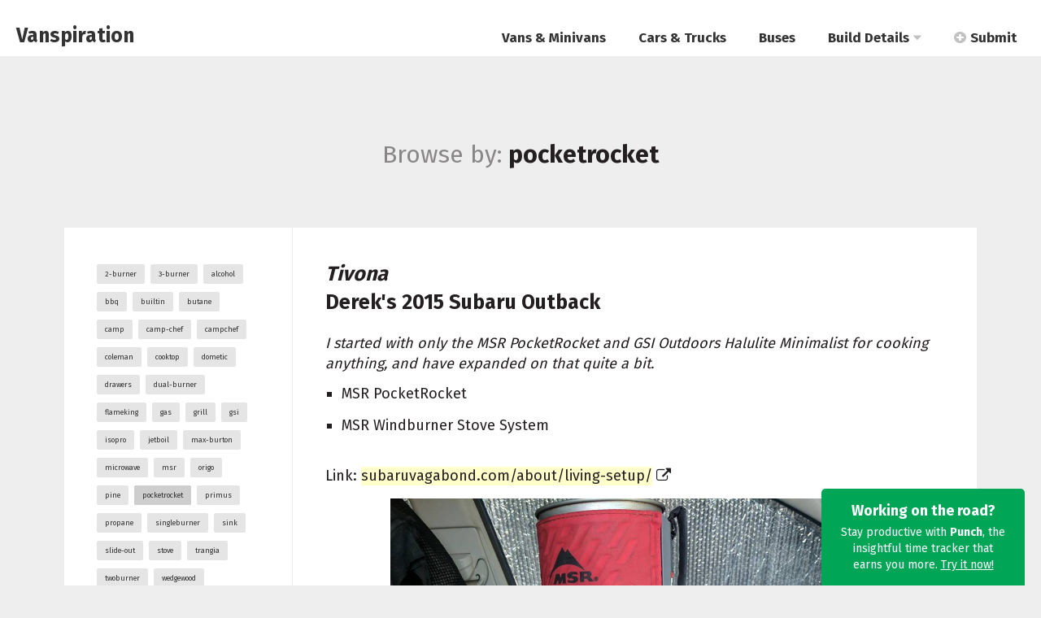

--- FILE ---
content_type: text/html;charset=UTF-8
request_url: https://vanspiration.com/h/pocketrocket/
body_size: 7952
content:
        
<!DOCTYPE html>
<html lang="en">

<head>

    <meta http-equiv="Content-Type" content="text/html; charset=utf-8" />
    <link rel="shortcut icon" href="/images/favicon.png?2" />
    <link rel="icon" type="image/ico" href="/images/favicon.png?2" />
    <link rel="stylesheet" href="//cdnjs.cloudflare.com/ajax/libs/twitter-bootstrap/3.3.7/css/bootstrap.min.css" />
    <link rel="stylesheet" href="//cdnjs.cloudflare.com/ajax/libs/font-awesome/4.7.0/css/font-awesome.min.css" />
    <link rel="stylesheet" href="/css/normalise.css" />
    <link rel="stylesheet" href="/styles.css?541" />
    <script src="//cdnjs.cloudflare.com/ajax/libs/list.js/1.1.1/list.min.js"></script>
    <script src="//cdnjs.cloudflare.com/ajax/libs/jquery/3.1.1/jquery.min.js"></script>
    <script src="//cdnjs.cloudflare.com/ajax/libs/jqueryui/1.12.1/jquery-ui.min.js"></script>
    <link href="/flags/flags.css" rel=stylesheet type="text/css">
    <link href="https://fonts.googleapis.com/css?family=Fira+Sans:400,700,900" rel="stylesheet">
    <link href="https://fonts.googleapis.com/css?family=Caveat" rel="stylesheet">
    <meta name="viewport" content="width=device-width, initial-scale=1">
    <meta name="google-site-verification" content="JMkQzteOJIfdzprIwj5RZt7nPwjezx05pJQRApg-PfM" />
    <script async src="https://pagead2.googlesyndication.com/pagead/js/adsbygoogle.js?client=ca-pub-4900110072597338"
     crossorigin="anonymous"></script>
    <title>Browse by: pocketrocket - Vanspiration</title>

    

    <!-- Google tag (gtag.js) -->
    <script async src="https://www.googletagmanager.com/gtag/js?id=G-1JFWF0H4S3"></script>
    <script>
      window.dataLayer = window.dataLayer || [];
      function gtag(){dataLayer.push(arguments);}
      gtag('js', new Date());
    
      gtag('config', 'G-1JFWF0H4S3');
    </script>

</head>

<body>





<header>
  <nav>
    <ul>
      <li><a href="/"><h1>Vanspiration</h1></a></li>
      <li><a href="/types/1/van-conversions/">Vans & Minivans</a></li>
      <li><a href="/types/2/cars-and-truck-conversions/">Cars & Trucks</a></li>
      <li><a href="/types/3/bus-conversions/">Buses</a></li>
      <li class="buildmaster"><a href="/t/">Build Details<i class="fa fa-caret-down" style="margin-left:5px;"></i></a>

      
            <div class="builddetails">
              
                <div class="buildtag">
                  
                    <img src="/images/types/46.jpg" />
                  
                  <ul>
                    <li><a href="/t/46/vehicles/"><b>Vehicles</b></a></li>
                    
                      
                      <li><a href="/t/53/vehicle-details/" style="text-decoration:underline;">Vehicle Details</a></li>
                    
                      
                      <li><a href="/t/55/vehicle-status/" style="text-decoration:underline;">Vehicle Status</a></li>
                    
                  </ul>
                </div>
              
                <div class="buildtag">
                  
                    <img src="/images/types/5.jpg" />
                  
                  <ul>
                    <li><a href="/t/5/structural/"><b>Structural</b></a></li>
                    
                      
                      <li><a href="/t/6/walls/" style="text-decoration:underline;">Walls</a></li>
                    
                      
                      <li><a href="/t/7/floors/" style="text-decoration:underline;">Floors</a></li>
                    
                      
                      <li><a href="/t/9/windows-and-blinds/" style="text-decoration:underline;">Windows & Blinds</a></li>
                    
                      
                      <li><a href="/t/50/ceiling/" style="text-decoration:underline;">Ceiling</a></li>
                    
                      
                      <li><a href="/t/12/general-storage/" style="text-decoration:underline;">General storage</a></li>
                    
                  </ul>
                </div>
              
                <div class="buildtag">
                  
                    <img src="/images/types/15.jpg" />
                  
                  <ul>
                    <li><a href="/t/15/kitchen-and-dining/"><b>Kitchen & Dining</b></a></li>
                    
                      
                      <li><a href="/t/16/water-system/" style="text-decoration:underline;">Water System</a></li>
                    
                      
                      <li><a href="/t/18/sinks/" style="text-decoration:underline;">Sinks</a></li>
                    
                      
                      <li><a href="/t/19/fridgescoolers/" style="text-decoration:underline;">Fridges/coolers</a></li>
                    
                      
                      <li><a href="/t/20/stove-systems/" style="text-decoration:underline;">Stove systems</a></li>
                    
                      
                      <li><a href="/t/49/dining-area/" style="text-decoration:underline;">Dining Area</a></li>
                    
                  </ul>
                </div>
              
                <div class="buildtag">
                  
                    <img src="/images/types/23.jpg" />
                  
                  <ul>
                    <li><a href="/t/23/sleep-area/"><b>Sleep area</b></a></li>
                    
                      
                      <li><a href="/t/24/beds/" style="text-decoration:underline;">Beds</a></li>
                    
                      
                      <li><a href="/t/28/mattresses/" style="text-decoration:underline;">Mattresses</a></li>
                    
                  </ul>
                </div>
              
                <div class="buildtag">
                  
                    <img src="/images/types/30.jpg" />
                  
                  <ul>
                    <li><a href="/t/30/tech/"><b>Tech</b></a></li>
                    
                      
                      <li><a href="/t/31/house-batteries/" style="text-decoration:underline;">House batteries</a></li>
                    
                      
                      <li><a href="/t/32/solar-panels/" style="text-decoration:underline;">Solar panels</a></li>
                    
                      
                      <li><a href="/t/10/fans/" style="text-decoration:underline;">Fans</a></li>
                    
                      
                      <li><a href="/t/33/portable-power/" style="text-decoration:underline;">Portable power</a></li>
                    
                      
                      <li><a href="/t/34/co-detectors/" style="text-decoration:underline;">CO detectors</a></li>
                    
                      
                      <li><a href="/t/35/internet-access/" style="text-decoration:underline;">Internet access</a></li>
                    
                      
                      <li><a href="/t/36/heaters/" style="text-decoration:underline;">Heaters</a></li>
                    
                      
                      <li><a href="/t/48/lighting/" style="text-decoration:underline;">Lighting</a></li>
                    
                  </ul>
                </div>
              
                <div class="buildtag">
                  
                    <img src="/images/types/37.jpg" />
                  
                  <ul>
                    <li><a href="/t/37/exterior/"><b>Exterior</b></a></li>
                    
                      
                      <li><a href="/t/13/roof-storage/" style="text-decoration:underline;">Roof storage</a></li>
                    
                      
                      <li><a href="/t/14/rearexterior-storage/" style="text-decoration:underline;">Rear/Exterior storage</a></li>
                    
                      
                      <li><a href="/t/38/awnings/" style="text-decoration:underline;">Awnings</a></li>
                    
                      
                      <li><a href="/t/39/chairs/" style="text-decoration:underline;">Chairs</a></li>
                    
                  </ul>
                </div>
              
                <div class="buildtag">
                  
                    <img src="/images/types/40.jpg" />
                  
                  <ul>
                    <li><a href="/t/40/bathroom/"><b>Bathroom</b></a></li>
                    
                      
                      <li><a href="/t/41/toilets/" style="text-decoration:underline;">Toilets</a></li>
                    
                      
                      <li><a href="/t/43/showers/" style="text-decoration:underline;">Showers</a></li>
                    
                      
                      <li><a href="/t/44/laundry/" style="text-decoration:underline;">Laundry</a></li>
                    
                  </ul>
                </div>
                  
            </div>        
      

      </li>
      <li><a href="/submit/"><i class="fa fa-plus-circle" style="margin-right:5px;"></i>Submit</a></li>
    </ul>

  </nav>
  
</header>


<a href="https://usepunch.com/" class="punch">
  <h3>Working on the road?</h3>
  <p>Stay productive with <b>Punch</b>, the insightful time tracker that earns you more. <u>Try it now!</u></p>
</a>

<style type="text/css">  
  @keyframes slideup {
    0% {
        bottom:-100%;
    }
    100% {
        bottom:0;
    }
  }
  .punch {padding:10px 20px; display:block; background:#00a656; position:fixed; bottom:100%; right:20px; width:250px; z-index:10; border-radius: 5px 5px 0 0; animation: 0.5s ease-out 1s 1 slideup forwards;}
  .punch h3 {color:rgba(255,255,255,1); opacity:1; font-size:18px; text-align: center; font-weight:bold; margin:5px auto;}
  .punch p {color:rgba(255,255,255,1); opacity:1; font-size:14px; text-align: center; margin:0 auto 5px auto;}
  .punch p b {color:rgba(255,255,255,1);}
  .punch:hover {text-decoration: none; color:#fff; opacity:1; background:#009553; transition:0.1s;}



  @media (max-width: 768px) {
    .punch {right:0; left:0; width:100%; border-radius: 0;}
    .punch h3 {display:none;}
  }

</style>











  
    
      
    
  
    
      
    
  

  
    
      
    
  

  
    
      
    
  

  
    
      
    
  

  
    
      
    
  
    
      
    
  

  
    
      
    
  
    
      
    
  

  
    
      
    
  

  
    
      
    
  

  
    
      
    
  
    
      
    
  

  
    
      
    
  
    
      
    
  
    
      
    
  

  
    
      
    
  
    
      
    
  

  
    
      
    
  
    
      
    
  

  
    
      
    
  
    
      
    
  
    
      
    
  
    
      
    
  

  
    
      
    
  
    
      
    
  

  
    
  

  
    
      
    
  

  
    
      
    
  
    
      
    
  
    
      
    
  

  
    
      
    
  
    
      
    
  
    
      
    
  

  
    
      
    
  

  
    
      
    
  

  
    
  
    
      
    
  
    
  

  
    
      
    
  

  
    
  
    
      
    
  

  
    
      
    
  

  
    
      
    
  

  
    
  
    
  

  
    
      
    
  

  
    
  
    
      
    
  
    
  
    
  

  
    
      
    
  

  
    
      
    
  

  
    
      
    
  
    
  

  
    
  

  
    
      
    
  

  
    
      
    
  

  
    
      
    
  
    
      
    
  

  
    
  

  
    
  
    
      
    
  

  
    
      
    
  

  
    
      
    
  

  
    
      
    
  

  
    
      
    
  

  
    
  

  
    
      
    
  
    
  
    
      
    
  

  
    
      
    
  

  
    
  
    
  
    
  

  
    
  
    
      
    
  

  
    
      
    
  

  
    
  

  
    
      
    
  

  
    
      
    
  

  
    
      
    
  

  
    
      
    
  
    
      
    
  

  
    
      
    
  
    
      
    
  

  
    
  
    
  

  
    
      
    
  
    
  
    
  

  
    
      
    
  

  
    
  
    
  

  
    
      
    
  

  
    
  

  
    
      
    
  

  
    
      
    
  

  
    
      
    
  
    
      
    
  

  
    
  
    
      
    
  
    
      
    
  
    
      
    
  
    
      
    
  
    
      
    
  

  
    
  
    
      
    
  

  
    
  
    
  

  
    
  

  
    
  

  
    
      
    
  

  
    
      
    
  
    
  

  
    
      
    
  

  
    
  

  
    
  

  
    
      
    
  

  
    
  
    
      
    
  
    
  
    
  

  
    
  

  
    
      
    
  

  
    
      
    
  

  
    
      
    
  

  
    
      
    
  

  
    
  

  
    
      
    
  

  
    
      
    
  
    
      
    
  

  
    
      
    
  

  
    
      
    
  
    
      
    
  

  
    
  

  
    
  
    
      
    
  

  
    
  
    
  

  
    
      
    
  
    
      
    
  

  
    
      
    
  
    
  

  
    
      
    
  

  
    
      
    
  
    
      
    
  

  
    
      
    
  

  
    
      
    
  

  
    
      
    
  

  
    
      
    
  

  
    
  

  
    
  

  
    
  

  
    
      
    
  

  
    
  
    
      
    
  
    
  

  
    
  

  
    
  

  
    
      
    
  

  
    
      
    
  

  
    
      
    
  

  
    
  

  
    
  

  
    
  

  
    
      
    
  
    
  

  
    
      
    
  

  
    
  

  
    
  

  
    
  

  
    
  
    
      
    
  

  
    
  
    
      
    
  

  
    
  

  
    
  

  
    
  

  
    
  

  
    
  

  
    
  

  
    
  

  
    
  

  
    
  
    
      
    
  

  
    
  
    
      
    
  

  
    
  

  
    
  

  
    
      
    
  
    
      
    
  

  
    
  
    
      
    
  

  
    
      
    
  

  
    
      
    
  
    
      
    
  

  
    
  

  
    
  
    
      
    
  
    
      
    
  

  
    
      
    
  

  
    
  

  
    
      
    
  

  
    
      
    
  
    
      
    
  

  
    
      
    
  
    
      
    
  
    
  

  
    
  
    
  
    
  

  
    
  
    
  
    
      
    
  
    
  

  
    
      
    
  
    
  
    
      
    
  

  
    
  

  
    
  

  
    
      
    
  
    
  
    
  
    
  
    
      
    
  
    
      
    
  
    
  

  
    
  

  
    
      
    
  
    
  

  
    
  
    
  
    
      
    
  

  
    
      
    
  
    
      
    
  

  
    
      
    
  
    
      
    
  

  
    
      
    
  
    
      
    
  
    
      
    
  

  
    
      
    
  

  
    
      
    
  

  
    
      
    
  

  
    
      
    
  
    
  

  
    
      
    
  

  
    
      
    
  

  
    
      
    
  

  
    
      
    
  

  
    
  

  
    
      
    
  
    
  
    
  
    
      
    
  

  
    
  

  
    
      
    
  

  
    
  

  
    
  

  
    
      
    
  
    
      
    
  

  
    
      
    
  

  
    
      
    
  
    
      
    
  

  
    
      
    
  

  
    
  

  
    
      
    
  

  
    
  
    
  
    
      
    
  
    
  

  
    
  
    
      
    
  
    
  

  
    
      
    
  
    
      
    
  
    
  

  
    
      
    
  
    
      
    
  
    
  

  
    
      
    
  

  
    
      
    
  
    
      
    
  

  
    
      
    
  

  
    
      
    
  
    
      
    
  

  
    
  

  
    
  

  
    
  

  
    
      
    
  
    
  

  
    
      
    
  
    
  

  
    
  
    
      
    
  

  
    
      
    
  

  
    
  
    
  

  
    
      
    
  

  
    
  

  
    
  
    
  
    
  
    
  
    
  

  
    
  

  
    
  

  
    
      
    
  

  
    
      
    
  

  
    
      
    
  
    
      
    
  

  
    
      
    
  

  
    
  

  
    
  

  
    
      
    
  
    
      
    
  

  
    
  

  
    
  

  
    
  
    
  
    
      
    
  
    
  

  
    
  

  
    
  

  
    
      
    
  
    
      
    
  
    
      
    
  

  
    
  

  
    
      
    
  
    
  

  
    
      
    
  

  
    
  
    
      
    
  
    
      
    
  
    
  

  
    
  

  
    
  

  
    
  
    
  
    
      
    
  

  
    
  

  
    
  
    
  

  
    
  
    
      
    
  
    
  

  
    
  

  
    
  

  
    
  

  
    
      
    
  

  
    
  
    
  
    
  
    
  
    
  

  
    
  

  
    
  
    
  
    
      
    
  

  
    
      
    
  

  
    
      
    
  

  
    
  

  
    
  
    
  

  
    
  

  
    
  

  
    
  

  
    
      
    
  
    
  
    
  

  
    
  
    
  
    
      
    
  

  
    
  
    
      
    
  

  
    
      
    
  

  
    
  
    
      
    
  

  
    
      
    
  

  
    
  

  
    
      
    
  

  
    
      
    
  

  
    
  
    
      
    
  

  
    
  

  
    
      
    
  

  
    
  

  
    
  
    
      
    
  

  
    
      
    
  
    
      
    
  
    
      
    
  

  
    
  
    
  

  
    
      
    
  
    
      
    
  
    
      
    
  

  
    
      
    
  
    
      
    
  

  
    
  

  
    
      
    
  
    
      
    
  
    
      
    
  

  
    
      
    
  
    
      
    
  
    
      
    
  

  
    
  
    
      
    
  
    
  
    
  

  
    
      
    
  
    
      
    
  

  
    
  
    
  

  
    
      
    
  

  
    
      
    
  
    
  

  
    
      
    
  
    
      
    
  
    
      
    
  
    
      
    
  
    
      
    
  

  
    
  
    
  
    
      
    
  
    
      
    
  

  
    
  
    
      
    
  

  
    
  
    
      
    
  
    
  

  
    
  
    
      
    
  
    
  
    
      
    
  

  
    
  

  
    
      
    
  
    
      
    
  

  
    
  
    
      
    
  
    
      
    
  

  
    
  
    
  

  
    
      
    
  
    
  
    
  

  
    
  
    
  

  
    
  

  
    
  

  
    
      
    
  

  
    
      
    
  
    
  

  
    
  

  
    
  
    
      
    
  

  
    
  

  
    
  

  
    
  

  
    
      
    
  
    
      
    
  

  
    
      
    
  
    
      
    
  

  
    
  

  
    
      
    
  
    
      
    
  
    
      
    
  

  
    
  
    
  

  
    
      
    
  
    
      
    
  
    
  

  
    
      
    
  

  
    
      
    
  

  
    
  

  
    
      
    
  
    
  

  
    
  
    
      
    
  
    
  
    
      
    
  

  
    
      
    
  
    
      
    
  

  
    
      
    
  

  
    
      
    
  

  
    
  

  
    
      
    
  
    
  

  
    
      
    
  

  
    
  

  
    
  
    
  

  
    
  

  
    
  
    
  
    
  

  
    
  

  
    
  

  
    
      
    
  
    
  
    
  

  
    
  

  
    
  

  
    
  
    
  

  
    
      
    
  
    
  

  
    
  

  
    
  

  
    
  

  
    
  

  
    
  

  
    
  

  
    
  

  
    
  
    
      
    
  

  
    
  
    
  

  
    
      
    
  

  
    
  
    
  

  
    
  

  
    
  

  
    
  

  
    
  
    
  

  
    
  
    
  

  
    
      
    
  
    
  

  
    
      
    
  
    
  
    
  
    
  

  
    
  

  
    
      
    
  

  
    
      
    
  

  
    
  
    
  

  
    
  
    
  

  
    
  
    
  
    
  

  
    
      
    
  

  
    
  

  
    
  

  
    
  
    
  
    
      
    
  
    
  

  
    
  

  
    
  
    
  
    
  
    
  

  
    
  
    
  

  
    
  
    
      
    
  
    
      
    
  

  
    
  

  
    
  
    
  
    
      
    
  
    
  

  
    
      
    
  

  
    
  
    
  
    
      
    
  

  
    
  

  
    
  

  
    
  
    
  

  
    
  

  
    
  

  
    
      
    
  

  
    
  
    
      
    
  
    
  
    
      
    
  

  
    
  

  
    
  
    
  

  
    
  
    
  

  
    
      
    
  
    
  
    
  

  
    
  

  
    
  

  
    
  
    
  
    
  

  
    
      
    
  
    
  

  
    
  
    
  

  
    
  

  
    
      
    
  

  
    
  

  
    
      
    
  
    
  
    
  

  
    
      
    
  

  
    
      
    
  
    
      
    
  
    
  

  
    
  
    
      
    
  

  
    
      
    
  
    
      
    
  

  
    
      
    
  
    
      
    
  

  
    
      
    
  
    
  
    
  

  
    
  

  
    
  
    
      
    
  

  
    
  
    
  

  
    
  
    
      
    
  

  
    
  

  
    
  
    
      
    
  
    
  

  
    
      
    
  
    
  

  
    
  

  
    
  
    
  

  
    
  
    
  
    
  

  
    
  

  
    
  
    
  
    
  
    
  

  
    
      
    
  
    
  

  
    
  

  
    
  
    
  
    
  

  
    
      
    
  
    
  
    
  

  
    
  

  
    
      
    
  
    
  

  
    
  

  
    
  

  
    
  
    
      
    
  

  
    
  
    
      
    
  

  
    
      
    
  
    
  

  
    
      
    
  

  
    
      
    
  
    
  
    
  

  
    
  

  
    
  

  
    
  

  
    
      
    
  
    
  

  
    
      
    
  
    
  

  
    
  

  
    
      
    
  
    
  

  
    
  
    
      
    
  

  
    
  
    
  

  
    
  

  
    
  
    
      
    
  

  
    
      
    
  
    
  

  
    
      
    
  
    
      
    
  
    
      
    
  

  
    
  
    
  

  
    
  
    
  
    
  

  
    
  
    
  

  
    
      
    
  

  
    
  

  
    
      
    
  

  
    
  

  
    
      
    
  

  
    
      
    
  

  
    
      
    
  
    
  

  
    
  
    
  

  
    
      
    
  
    
  

  
    
  
    
  
    
  
    
  

  
    
  
    
  
    
  
    
  

  
    
  

  
    
  
    
  

  
    
      
    
  

  
    
  

  
    
  

  
    
  

  
    
  

  
    
      
    
  

  
    
  
















<section class="page">

  <div class="container">
    <div class="row">

      <div class="col-xs-12">
        
          
          <div class="pageheader"><h2><span>Browse by:</span> pocketrocket</h2></div>
          
        
      </div>
    </div>
  </div>

  <div class="container">
    <div class="row">
      <div class="col-xs-12 col-md-3 sidebar sidenav">
        <div class="sidebarinner">
          
            
            
              
              
              
                
                  
                    
                  
                
                  
                    
                  
                
              
                
                  
                    
                  
                
                  
                    
                  
                
                  
                    
                  
                
              
                
                  
                
                  
                
              
                
                  
                    
                  
                
                  
                
                  
                    
                  
                
              
                
                  
                
              
                
                  
                    
                  
                
              
                
                  
                    
                  
                
                  
                    
                  
                
              
                
                  
                    
                  
                
              
                
                  
                    
                  
                
                  
                
              
                
              
                
              
                
              
                
                  
                    
                  
                
                  
                    
                  
                
              
                
              
                
              
                
              
                
              
                
                  
                    
                  
                
                  
                    
                  
                
              
                
              
                
              
                
                  
                    
                  
                
                  
                    
                  
                
                  
                    
                  
                
              
                
                  
                
                  
                    
                  
                
                  
                    
                  
                
              
                
              
                
              
                
                  
                
                  
                    
                  
                
              
                
                  
                    
                  
                
                  
                    
                  
                
                  
                    
                  
                
              
                
              
                
              
                
              
                
              
                
              
                
              
                
              
                
                  
                
              
                
                  
                    
                  
                
                  
                    
                  
                
                  
                
              
                
                  
                    
                  
                
                  
                    
                  
                
              
                
                  
                    
                  
                
                  
                
                  
                
              
                
                  
                
              
                
                  
                    
                  
                
                  
                
                  
                
                  
                
              
                
              
                
                  
                    
                  
                
                  
                
                  
                    
                  
                
                  
                    
                  
                
              
                
              
                
              
                
              
                
              
                
              
                
                  
                    
                  
                
                  
                
                  
                
              
                
                  
                
              
                
                  
                
                  
                
                  
                    
                  
                
              
                
              
                
                  
                
                  
                
              
                
              
                
              
                
              
                
              
                
              
                
              
                
              
                
              
                
              
                
              
                
              
                
              
                
              
                
              
                
              
                
              
                
              
                
              
                
              
                
              
                
              
                
              
                
              
                
              
                
              
                
              
                
              
              
                
                  <ul class="hashtags">
                    
                      <li><a href="/h/2-burner/">2-burner</a></li>
                    
                      <li><a href="/h/3-burner/">3-burner</a></li>
                    
                      <li><a href="/h/alcohol/">alcohol</a></li>
                    
                      <li><a href="/h/bbq/">bbq</a></li>
                    
                      <li><a href="/h/builtin/">builtin</a></li>
                    
                      <li><a href="/h/butane/">butane</a></li>
                    
                      <li><a href="/h/camp/">camp</a></li>
                    
                      <li><a href="/h/camp-chef/">camp-chef</a></li>
                    
                      <li><a href="/h/campchef/">campchef</a></li>
                    
                      <li><a href="/h/coleman/">coleman</a></li>
                    
                      <li><a href="/h/cooktop/">cooktop</a></li>
                    
                      <li><a href="/h/dometic/">dometic</a></li>
                    
                      <li><a href="/h/drawers/">drawers</a></li>
                    
                      <li><a href="/h/dual-burner/">dual-burner</a></li>
                    
                      <li><a href="/h/flameking/">flameking</a></li>
                    
                      <li><a href="/h/gas/">gas</a></li>
                    
                      <li><a href="/h/grill/">grill</a></li>
                    
                      <li><a href="/h/gsi/">gsi</a></li>
                    
                      <li><a href="/h/isopro/">isopro</a></li>
                    
                      <li><a href="/h/jetboil/">jetboil</a></li>
                    
                      <li><a href="/h/max-burton/">max-burton</a></li>
                    
                      <li><a href="/h/microwave/">microwave</a></li>
                    
                      <li><a href="/h/msr/">msr</a></li>
                    
                      <li><a href="/h/origo/">origo</a></li>
                    
                      <li><a href="/h/pine/">pine</a></li>
                    
                      <li class="current"><a href="/h/pocketrocket/">pocketrocket</a></li>
                    
                      <li><a href="/h/primus/">primus</a></li>
                    
                      <li><a href="/h/propane/">propane</a></li>
                    
                      <li><a href="/h/singleburner/">singleburner</a></li>
                    
                      <li><a href="/h/sink/">sink</a></li>
                    
                      <li><a href="/h/slide-out/">slide-out</a></li>
                    
                      <li><a href="/h/stove/">stove</a></li>
                    
                      <li><a href="/h/trangia/">trangia</a></li>
                    
                      <li><a href="/h/twoburner/">twoburner</a></li>
                    
                      <li><a href="/h/wedgewood/">wedgewood</a></li>
                    
                      <li><a href="/h/wood-burner/">wood-burner</a></li>
                    
                  </ul>
                  <br />
                
            
          
        </div>
      </div>
      <div class="col-xs-12 col-md-9 mainbar">

          

          
          
            
            

            
                
                  

                    <div class="profiletagwrapper">

                      <div class="tagname">
                        <p><a href="/p/46/derek-tivona/"><em>Tivona</em><br />
                        Derek's <b>
                        2015 
                        Subaru Outback </b></a>
                        </p>
                      </div>
                      <div class="profiletag">
                        <p><em>I started with only the MSR PocketRocket and GSI Outdoors Halulite Minimalist for cooking anything, and have expanded on that quite a bit. </em></p>
                        <ul class="products">
          
            <li>MSR PocketRocket 
            </li>
          
            <li>MSR Windburner Stove System 
            </li>
          
          </ul>
                        <br clear="all" />
        
          Link: <a href="https://subaruvagabond.com/about/living-setup/" target="_blank" class="subtlelink externallink">
            
            
            
          subaruvagabond.com/about/living-setup/</a> <i class="fa fa-external-link"></i>
        
       
     
    
            
          
            
              
      
        <br clear="all" />
        
          <div style="text-align:center;"><img src="/images/profiles/insta/251E2093-A044-49A3-8E9CDFBF623796DB.jpg" style="max-width:100%; height:auto; max-height:600px; margin:15px auto;" /></div>
                      </div>
                      
                      
        <ul class="hashtags">
          <li>Tagged:</li>
          
            <li><a href="/h/msr/">msr</a>
          
            <li><a href="/h/gsi/">gsi</a>
          
            <li><a href="/h/pocketrocket/">pocketrocket</a>
          
        </ul>
      
                    </div>
                    
                  
                
            
          

      </div>
    </div>
  </div>

  <div class="container">
    <div class="row">
      <div class="col-xs-12">
        
          <ul class="hashtags">
            
              <li><a href="/h/100w/">100w</a></li>
            
              <li><a href="/h/12v/">12v</a></li>
            
              <li><a href="/h/130/">130</a></li>
            
              <li><a href="/h/140/">140</a></li>
            
              <li><a href="/h/144/">144</a></li>
            
              <li><a href="/h/148/">148</a></li>
            
              <li><a href="/h/170/">170</a></li>
            
              <li><a href="/h/2-burner/">2-burner</a></li>
            
              <li><a href="/h/250/">250</a></li>
            
              <li><a href="/h/2500/">2500</a></li>
            
              <li><a href="/h/3-burner/">3-burner</a></li>
            
              <li><a href="/h/350/">350</a></li>
            
              <li><a href="/h/3500/">3500</a></li>
            
              <li><a href="/h/3g/">3g</a></li>
            
              <li><a href="/h/4g/">4g</a></li>
            
              <li><a href="/h/4motion/">4motion</a></li>
            
              <li><a href="/h/4runner/">4runner</a></li>
            
              <li><a href="/h/4x4/">4x4</a></li>
            
              <li><a href="/h/608d/">608d</a></li>
            
              <li><a href="/h/across/">across</a></li>
            
              <li><a href="/h/agm/">agm</a></li>
            
              <li><a href="/h/airtop/">airtop</a></li>
            
              <li><a href="/h/alcohol/">alcohol</a></li>
            
              <li><a href="/h/aluminium/">aluminium</a></li>
            
              <li><a href="/h/ambulance/">ambulance</a></li>
            
              <li><a href="/h/american-van/">american-van</a></li>
            
              <li><a href="/h/angleiron/">angleiron</a></li>
            
              <li><a href="/h/anker/">anker</a></li>
            
              <li><a href="/h/antenna/">antenna</a></li>
            
              <li><a href="/h/arb/">arb</a></li>
            
              <li><a href="/h/awning/">awning</a></li>
            
              <li><a href="/h/b1500/">b1500</a></li>
            
              <li><a href="/h/b250/">b250</a></li>
            
              <li><a href="/h/battery/">battery</a></li>
            
              <li><a href="/h/bbq/">bbq</a></li>
            
              <li><a href="/h/benchseat/">benchseat</a></li>
            
              <li><a href="/h/besta/">besta</a></li>
            
              <li><a href="/h/bestek/">bestek</a></li>
            
              <li><a href="/h/blackout/">blackout</a></li>
            
              <li><a href="/h/blankets/">blankets</a></li>
            
              <li><a href="/h/blinds/">blinds</a></li>
            
              <li><a href="/h/bluesolar/">bluesolar</a></li>
            
              <li><a href="/h/blum/">blum</a></li>
            
              <li><a href="/h/bottle/">bottle</a></li>
            
              <li><a href="/h/bucket/">bucket</a></li>
            
              <li><a href="/h/bugnet/">bugnet</a></li>
            
              <li><a href="/h/builtin/">builtin</a></li>
            
              <li><a href="/h/bullfinch/">bullfinch</a></li>
            
              <li><a href="/h/bunk/">bunk</a></li>
            
              <li><a href="/h/bus/">bus</a></li>
            
              <li><a href="/h/butane/">butane</a></li>
            
              <li><a href="/h/butcherblock/">butcherblock</a></li>
            
              <li><a href="/h/camec/">camec</a></li>
            
              <li><a href="/h/camp/">camp</a></li>
            
              <li><a href="/h/camp-chef/">camp-chef</a></li>
            
              <li><a href="/h/campchef/">campchef</a></li>
            
              <li><a href="/h/campingchair/">campingchair</a></li>
            
              <li><a href="/h/camptable/">camptable</a></li>
            
              <li><a href="/h/cantilevered/">cantilevered</a></li>
            
              <li><a href="/h/carpet/">carpet</a></li>
            
              <li><a href="/h/cedar/">cedar</a></li>
            
              <li><a href="/h/chair/">chair</a></li>
            
              <li><a href="/h/chevrolet/">chevrolet</a></li>
            
              <li><a href="/h/chevy/">chevy</a></li>
            
              <li><a href="/h/chinook/">chinook</a></li>
            
              <li><a href="/h/cloud9/">cloud9</a></li>
            
              <li><a href="/h/coleman/">coleman</a></li>
            
              <li><a href="/h/concrete/">concrete</a></li>
            
              <li><a href="/h/convertible/">convertible</a></li>
            
              <li><a href="/h/cooktop/">cooktop</a></li>
            
              <li><a href="/h/cooler/">cooler</a></li>
            
              <li><a href="/h/cork/">cork</a></li>
            
              <li><a href="/h/cot/">cot</a></li>
            
              <li><a href="/h/couch/">couch</a></li>
            
              <li><a href="/h/ctek/">ctek</a></li>
            
              <li><a href="/h/curtains/">curtains</a></li>
            
              <li><a href="/h/custom/">custom</a></li>
            
              <li><a href="/h/d34/">d34</a></li>
            
              <li><a href="/h/deck/">deck</a></li>
            
              <li><a href="/h/delica/">delica</a></li>
            
              <li><a href="/h/denim/">denim</a></li>
            
              <li><a href="/h/desk/">desk</a></li>
            
              <li><a href="/h/diesel/">diesel</a></li>
            
              <li><a href="/h/diy/">diy</a></li>
            
              <li><a href="/h/dodge/">dodge</a></li>
            
              <li><a href="/h/dometic/">dometic</a></li>
            
              <li><a href="/h/downlights/">downlights</a></li>
            
              <li><a href="/h/drawers/">drawers</a></li>
            
              <li><a href="/h/droptable/">droptable</a></li>
            
              <li><a href="/h/dual-burner/">dual-burner</a></li>
            
              <li><a href="/h/ducati/">ducati</a></li>
            
              <li><a href="/h/e150/">e150</a></li>
            
              <li><a href="/h/e250/">e250</a></li>
            
              <li><a href="/h/e350/">e350</a></li>
            
              <li><a href="/h/eberspacher/">eberspacher</a></li>
            
              <li><a href="/h/econoline/">econoline</a></li>
            
              <li><a href="/h/electricpump/">electricpump</a></li>
            
              <li><a href="/h/element/">element</a></li>
            
              <li><a href="/h/enerdrive/">enerdrive</a></li>
            
              <li><a href="/h/engel/">engel</a></li>
            
              <li><a href="/h/espar/">espar</a></li>
            
              <li><a href="/h/expansionfoam/">expansionfoam</a></li>
            
              <li><a href="/h/express/">express</a></li>
            
              <li><a href="/h/extender/">extender</a></li>
            
              <li><a href="/h/extraction/">extraction</a></li>
            
              <li><a href="/h/f450/">f450</a></li>
            
              <li><a href="/h/fabric/">fabric</a></li>
            
              <li><a href="/h/fairy/">fairy</a></li>
            
              <li><a href="/h/fan/">fan</a></li>
            
              <li><a href="/h/fantastic/">fantastic</a></li>
            
              <li><a href="/h/farmhouse/">farmhouse</a></li>
            
              <li><a href="/h/faucet/">faucet</a></li>
            
              <li><a href="/h/fiberglass/">fiberglass</a></li>
            
              <li><a href="/h/fibreglass/">fibreglass</a></li>
            
              <li><a href="/h/fiesta/">fiesta</a></li>
            
              <li><a href="/h/flameking/">flameking</a></li>
            
              <li><a href="/h/flettner/">flettner</a></li>
            
              <li><a href="/h/flexlite/">flexlite</a></li>
            
              <li><a href="/h/floorboards/">floorboards</a></li>
            
              <li><a href="/h/foam/">foam</a></li>
            
              <li><a href="/h/foamboard/">foamboard</a></li>
            
              <li><a href="/h/foammattress/">foammattress</a></li>
            
              <li><a href="/h/ford/">ford</a></li>
            
              <li><a href="/h/foresteer/">foresteer</a></li>
            
              <li><a href="/h/forester/">forester</a></li>
            
              <li><a href="/h/freezer/">freezer</a></li>
            
              <li><a href="/h/fridge/">fridge</a></li>
            
              <li><a href="/h/fridgedrawer/">fridgedrawer</a></li>
            
              <li><a href="/h/fusepanel/">fusepanel</a></li>
            
              <li><a href="/h/futon/">futon</a></li>
            
              <li><a href="/h/g20/">g20</a></li>
            
              <li><a href="/h/gas/">gas</a></li>
            
              <li><a href="/h/gmc/">gmc</a></li>
            
              <li><a href="/h/goal-zero/">goal-zero</a></li>
            
              <li><a href="/h/goalzero/">goalzero</a></li>
            
              <li><a href="/h/greywater/">greywater</a></li>
            
              <li><a href="/h/grill/">grill</a></li>
            
              <li><a href="/h/gsi/">gsi</a></li>
            
              <li><a href="/h/guitar/">guitar</a></li>
            
              <li><a href="/h/gym/">gym</a></li>
            
              <li><a href="/h/hand-pump/">hand-pump</a></li>
            
              <li><a href="/h/handcranked/">handcranked</a></li>
            
              <li><a href="/h/heater/">heater</a></li>
            
              <li><a href="/h/highroof/">highroof</a></li>
            
              <li><a href="/h/hightop/">hightop</a></li>
            
              <li><a href="/h/honda/">honda</a></li>
            
              <li><a href="/h/ikea/">ikea</a></li>
            
              <li><a href="/h/in-progress/">in-progress</a></li>
            
              <li><a href="/h/inflatable/">inflatable</a></li>
            
              <li><a href="/h/inprogress/">inprogress</a></li>
            
              <li><a href="/h/insulation/">insulation</a></li>
            
              <li><a href="/h/inverter/">inverter</a></li>
            
              <li><a href="/h/ipad/">ipad</a></li>
            
              <li><a href="/h/isopro/">isopro</a></li>
            
              <li><a href="/h/isotherm/">isotherm</a></li>
            
              <li><a href="/h/iveco/">iveco</a></li>
            
              <li><a href="/h/jabsco/">jabsco</a></li>
            
              <li><a href="/h/jeep/">jeep</a></li>
            
              <li><a href="/h/jetboil/">jetboil</a></li>
            
              <li><a href="/h/ladder/">ladder</a></li>
            
              <li><a href="/h/ladyjane/">ladyjane</a></li>
            
              <li><a href="/h/laminate/">laminate</a></li>
            
              <li><a href="/h/lantern/">lantern</a></li>
            
              <li><a href="/h/laundromat/">laundromat</a></li>
            
              <li><a href="/h/laundry/">laundry</a></li>
            
              <li><a href="/h/leather/">leather</a></li>
            
              <li><a href="/h/led/">led</a></li>
            
              <li><a href="/h/ledlenser/">ledlenser</a></li>
            
              <li><a href="/h/lengthwise/">lengthwise</a></li>
            
              <li><a href="/h/liftco/">liftco</a></li>
            
              <li><a href="/h/lightbar/">lightbar</a></li>
            
              <li><a href="/h/lightbars/">lightbars</a></li>
            
              <li><a href="/h/lights/">lights</a></li>
            
              <li><a href="/h/lino/">lino</a></li>
            
              <li><a href="/h/lithium/">lithium</a></li>
            
              <li><a href="/h/lithiumion/">lithiumion</a></li>
            
              <li><a href="/h/little-buddy/">little-buddy</a></li>
            
              <li><a href="/h/living/">living</a></li>
            
              <li><a href="/h/loadwarrior/">loadwarrior</a></li>
            
              <li><a href="/h/loft/">loft</a></li>
            
              <li><a href="/h/lwb/">lwb</a></li>
            
              <li><a href="/h/magnetic/">magnetic</a></li>
            
              <li><a href="/h/marine-battery/">marine-battery</a></li>
            
              <li><a href="/h/mattress/">mattress</a></li>
            
              <li><a href="/h/max-burton/">max-burton</a></li>
            
              <li><a href="/h/maxxair/">maxxair</a></li>
            
              <li><a href="/h/maxxfan/">maxxfan</a></li>
            
              <li><a href="/h/mdf/">mdf</a></li>
            
              <li><a href="/h/memoryfoam/">memoryfoam</a></li>
            
              <li><a href="/h/mercedes/">mercedes</a></li>
            
              <li><a href="/h/mercedesbenz/">mercedesbenz</a></li>
            
              <li><a href="/h/microwave/">microwave</a></li>
            
              <li><a href="/h/mitsubishi/">mitsubishi</a></li>
            
              <li><a href="/h/motorbike/">motorbike</a></li>
            
              <li><a href="/h/motorcycle/">motorcycle</a></li>
            
              <li><a href="/h/mr-buddy/">mr-buddy</a></li>
            
              <li><a href="/h/mr-heater/">mr-heater</a></li>
            
              <li><a href="/h/msr/">msr</a></li>
            
              <li><a href="/h/mwb/">mwb</a></li>
            
              <li><a href="/h/mylar/">mylar</a></li>
            
              <li><a href="/h/nemo/">nemo</a></li>
            
              <li><a href="/h/nets/">nets</a></li>
            
              <li><a href="/h/none/">none</a></li>
            
              <li><a href="/h/norcold/">norcold</a></li>
            
              <li><a href="/h/origo/">origo</a></li>
            
              <li><a href="/h/outback/">outback</a></li>
            
              <li><a href="/h/overhead/">overhead</a></li>
            
              <li><a href="/h/oztrail/">oztrail</a></li>
            
              <li><a href="/h/phone/">phone</a></li>
            
              <li><a href="/h/pine/">pine</a></li>
            
              <li><a href="/h/ply/">ply</a></li>
            
              <li class="current"><a href="/h/pocketrocket/">pocketrocket</a></li>
            
              <li><a href="/h/polyiso/">polyiso</a></li>
            
              <li><a href="/h/polysio/">polysio</a></li>
            
              <li><a href="/h/poptop/">poptop</a></li>
            
              <li><a href="/h/portable/">portable</a></li>
            
              <li><a href="/h/primus/">primus</a></li>
            
              <li><a href="/h/promaster/">promaster</a></li>
            
              <li><a href="/h/propane/">propane</a></li>
            
              <li><a href="/h/queen/">queen</a></li>
            
              <li><a href="/h/quilted/">quilted</a></li>
            
              <li><a href="/h/ram/">ram</a></li>
            
              <li><a href="/h/rattletrap/">rattletrap</a></li>
            
              <li><a href="/h/rear-bed/">rear-bed</a></li>
            
              <li><a href="/h/reclaimed/">reclaimed</a></li>
            
              <li><a href="/h/reflectix/">reflectix</a></li>
            
              <li><a href="/h/rei/">rei</a></li>
            
              <li><a href="/h/renogy/">renogy</a></li>
            
              <li><a href="/h/rhino/">rhino</a></li>
            
              <li><a href="/h/rhino-rack/">rhino-rack</a></li>
            
              <li><a href="/h/roadshower/">roadshower</a></li>
            
              <li><a href="/h/rocknroll/">rocknroll</a></li>
            
              <li><a href="/h/roofpod/">roofpod</a></li>
            
              <li><a href="/h/roofrack/">roofrack</a></li>
            
              <li><a href="/h/rowenta/">rowenta</a></li>
            
              <li><a href="/h/rubicon/">rubicon</a></li>
            
              <li><a href="/h/sail/">sail</a></li>
            
              <li><a href="/h/sanipottie/">sanipottie</a></li>
            
              <li><a href="/h/savannah/">savannah</a></li>
            
              <li><a href="/h/scepter/">scepter</a></li>
            
              <li><a href="/h/schoolbus/">schoolbus</a></li>
            
              <li><a href="/h/scrubba/">scrubba</a></li>
            
              <li><a href="/h/sensor/">sensor</a></li>
            
              <li><a href="/h/shiplap/">shiplap</a></li>
            
              <li><a href="/h/shortbus/">shortbus</a></li>
            
              <li><a href="/h/shower/">shower</a></li>
            
              <li><a href="/h/shurflo/">shurflo</a></li>
            
              <li><a href="/h/silverado/">silverado</a></li>
            
              <li><a href="/h/singleburner/">singleburner</a></li>
            
              <li><a href="/h/sink/">sink</a></li>
            
              <li><a href="/h/slatted/">slatted</a></li>
            
              <li><a href="/h/sleepingbag/">sleepingbag</a></li>
            
              <li><a href="/h/slide-out/">slide-out</a></li>
            
              <li><a href="/h/slideout/">slideout</a></li>
            
              <li><a href="/h/sliding/">sliding</a></li>
            
              <li><a href="/h/softclose/">softclose</a></li>
            
              <li><a href="/h/solar/">solar</a></li>
            
              <li><a href="/h/solar shower/">solar shower</a></li>
            
              <li><a href="/h/solarshower/">solarshower</a></li>
            
              <li><a href="/h/spare/">spare</a></li>
            
              <li><a href="/h/spray/">spray</a></li>
            
              <li><a href="/h/spray-adhesive/">spray-adhesive</a></li>
            
              <li><a href="/h/spray-foam/">spray-foam</a></li>
            
              <li><a href="/h/sprayfoam/">sprayfoam</a></li>
            
              <li><a href="/h/sprinter/">sprinter</a></li>
            
              <li><a href="/h/stealth/">stealth</a></li>
            
              <li><a href="/h/steel/">steel</a></li>
            
              <li><a href="/h/stools/">stools</a></li>
            
              <li><a href="/h/stove/">stove</a></li>
            
              <li><a href="/h/subaru/">subaru</a></li>
            
              <li><a href="/h/sultan/">sultan</a></li>
            
              <li><a href="/h/sunseeker/">sunseeker</a></li>
            
              <li><a href="/h/surf/">surf</a></li>
            
              <li><a href="/h/surfboard/">surfboard</a></li>
            
              <li><a href="/h/swivelseat/">swivelseat</a></li>
            
              <li><a href="/h/t150/">t150</a></li>
            
              <li><a href="/h/t5/">t5</a></li>
            
              <li><a href="/h/table/">table</a></li>
            
              <li><a href="/h/tambour/">tambour</a></li>
            
              <li><a href="/h/tarp/">tarp</a></li>
            
              <li><a href="/h/thermal/">thermal</a></li>
            
              <li><a href="/h/thermarest/">thermarest</a></li>
            
              <li><a href="/h/thetford/">thetford</a></li>
            
              <li><a href="/h/timber/">timber</a></li>
            
              <li><a href="/h/tinted/">tinted</a></li>
            
              <li><a href="/h/tmobile/">tmobile</a></li>
            
              <li><a href="/h/toilet/">toilet</a></li>
            
              <li><a href="/h/toploading/">toploading</a></li>
            
              <li><a href="/h/totes/">totes</a></li>
            
              <li><a href="/h/tour/">tour</a></li>
            
              <li><a href="/h/toyota/">toyota</a></li>
            
              <li><a href="/h/trangia/">trangia</a></li>
            
              <li><a href="/h/transit/">transit</a></li>
            
              <li><a href="/h/transporter/">transporter</a></li>
            
              <li><a href="/h/travelling/">travelling</a></li>
            
              <li><a href="/h/twoburner/">twoburner</a></li>
            
              <li><a href="/h/tyvek/">tyvek</a></li>
            
              <li><a href="/h/underbed/">underbed</a></li>
            
              <li><a href="/h/underbody/">underbody</a></li>
            
              <li><a href="/h/usb/">usb</a></li>
            
              <li><a href="/h/velcro/">velcro</a></li>
            
              <li><a href="/h/vent/">vent</a></li>
            
              <li><a href="/h/vents/">vents</a></li>
            
              <li><a href="/h/verizon/">verizon</a></li>
            
              <li><a href="/h/victron/">victron</a></li>
            
              <li><a href="/h/vinyl/">vinyl</a></li>
            
              <li><a href="/h/volkswagen/">volkswagen</a></li>
            
              <li><a href="/h/vortex/">vortex</a></li>
            
              <li><a href="/h/vw/">vw</a></li>
            
              <li><a href="/h/walmart/">walmart</a></li>
            
              <li><a href="/h/washbag/">washbag</a></li>
            
              <li><a href="/h/washer/">washer</a></li>
            
              <li><a href="/h/water/">water</a></li>
            
              <li><a href="/h/waterheater/">waterheater</a></li>
            
              <li><a href="/h/webasto/">webasto</a></li>
            
              <li><a href="/h/weboost/">weboost</a></li>
            
              <li><a href="/h/wedgewood/">wedgewood</a></li>
            
              <li><a href="/h/weekends/">weekends</a></li>
            
              <li><a href="/h/whynter/">whynter</a></li>
            
              <li><a href="/h/wifi/">wifi</a></li>
            
              <li><a href="/h/wilson/">wilson</a></li>
            
              <li><a href="/h/window/">window</a></li>
            
              <li><a href="/h/windows/">windows</a></li>
            
              <li><a href="/h/wood/">wood</a></li>
            
              <li><a href="/h/wood-burner/">wood-burner</a></li>
            
              <li><a href="/h/woodstove/">woodstove</a></li>
            
              <li><a href="/h/wrangler/">wrangler</a></li>
            
              <li><a href="/h/yakima/">yakima</a></li>
            
              <li><a href="/h/yeti/">yeti</a></li>
            
              <li><a href="/h/zinus/">zinus</a></li>
            
          </ul>
        
      </div>
    </div>
  </div>

</section>


<section class="reco" style="background:#fff; padding:40px 0;">
  <div class="container">
    <div class="row">
      <div class="col-xs-12" style="text-align:center;">
        <div id="amzn-assoc-ad-056d7e06-db28-44d4-b0ce-d7ad15004b98"></div><script async src="//z-na.amazon-adsystem.com/widgets/onejs?MarketPlace=US&adInstanceId=056d7e06-db28-44d4-b0ce-d7ad15004b98"></script>
      </div>
    </div>
  </div>
</section>

<section class="promos">
  <div class="container">
    <div class="row">
      <div class="col-xs-12 col-sm-4">
        <a href="/about/" style="background:#4583ba;"><b>About Vanspiration</b></a>
      </div>
      <div class="col-xs-12 col-sm-4">
        <a href="/submit/" style="background:#1a659f;"><b>Submit your vehicle. All welcome!</b></a>
      </div>
      <div class="col-xs-12 col-sm-4">
        <a href="/social/" style="background:#4583ba;"><b>Get Social</b></a>
      </div>
    </div>
  </div>

</section>

<form action="https://triplezero.us17.list-manage.com/subscribe/post?u=d21282e2276b6d68f10399b42&amp;id=54145432ea" method="post" id="mc-embedded-subscribe-form" name="mc-embedded-subscribe-form" class="newsletter validate" target="_blank" novalidate style="margin-top:50px;">

  <div class="container">
      <div class="row">
        <div class="col-xs-12">
          <h3 style="text-align:center;">Subscribe for alerts when more profiles are added:</h3>
          <div id="mce-responses" class="clear">
            <div class="response" id="mce-error-response" style="display:none"></div>
            <div class="response" id="mce-success-response" style="display:none"></div>
          </div>   
        </div>
        <div class="col-xs-12 col-sm-8">
          <input type="email" value="" name="EMAIL" placeholder="Email address" class="required email" id="mce-EMAIL">
        </div>
        <div class="col-xs-12 col-sm-4">
          <button type="submit" value="Subscribe" name="subscribe" id="mc-embedded-subscribe" class="button">Subscribe</button>
        </div>

      </div>
  </div>

  <!-- real people should not fill this in and expect good things - do not remove this or risk form bot signups-->
  <div style="position: absolute; left: -5000px;" aria-hidden="true"><input type="text" name="b_777fa833f9966947722c2c0fe_dc36d49e67" tabindex="-1" value=""></div>

</form>

<script type='text/javascript' src='//s3.amazonaws.com/downloads.mailchimp.com/js/mc-validate.js'></script><script type='text/javascript'>(function($) {window.fnames = new Array(); window.ftypes = new Array();fnames[0]='EMAIL';ftypes[0]='email';fnames[1]='FNAME';ftypes[1]='text';fnames[2]='LNAME';ftypes[2]='text';}(jQuery));var $mcj = jQuery.noConflict(true);</script>

     

<footer>
    <div class="container">
        <div class="row">
            <div class="col-xs-12">
                <ul class="footernav">
                  <li><a href="/">Inspiration</a></li>
                  
                  
                  
                  <li><a href="/social/">Links & Social
                      
                      
                  </a>
                  
                  
                  
                  </li>
                  
                  <li><a href="/years/">Years
                      
                      
                  </a>
                  
                  </li>
                  
                  
                  
                </ul>
            </div>
        </div>
        <div class="row footerfinal">
            <div class="col-xs-12">
                <ul>
                  <li>&copy; Vanspiration</li> 
                  <li><a href="mailto:contact@serio.com.au"></a></li>
                  <li class="socialli"><a href="https://instagram.com/__serio__"><i class="fa fa-instagram"></i></a></li>
                  <li class="socialli"><a href="https://twitter.com/vanspiration"><i class="fa fa-twitter-square"></i></a></li>
                </ul>
            </div>
        </div>
    </div>
</footer>

<script>
  $(function() {
      $(window).on("scroll", function() {
          if($(window).scrollTop() > 75) {
              $("header").addClass("hasscrolled");
          } else {
             $("header").removeClass("hasscrolled");
          }
      });
  });
</script>

<!-- Global site tag (gtag.js) - Google Analytics -->
<script async src="https://www.googletagmanager.com/gtag/js?id=UA-6052498-44"></script>
<script>
  window.dataLayer = window.dataLayer || [];
  function gtag(){dataLayer.push(arguments);}
  gtag('js', new Date());

  gtag('config', 'UA-6052498-44');
</script>

</body>
</html>


--- FILE ---
content_type: text/html; charset=utf-8
request_url: https://www.google.com/recaptcha/api2/aframe
body_size: 268
content:
<!DOCTYPE HTML><html><head><meta http-equiv="content-type" content="text/html; charset=UTF-8"></head><body><script nonce="HUgJ_Puv_Fi24WQTaFv6qw">/** Anti-fraud and anti-abuse applications only. See google.com/recaptcha */ try{var clients={'sodar':'https://pagead2.googlesyndication.com/pagead/sodar?'};window.addEventListener("message",function(a){try{if(a.source===window.parent){var b=JSON.parse(a.data);var c=clients[b['id']];if(c){var d=document.createElement('img');d.src=c+b['params']+'&rc='+(localStorage.getItem("rc::a")?sessionStorage.getItem("rc::b"):"");window.document.body.appendChild(d);sessionStorage.setItem("rc::e",parseInt(sessionStorage.getItem("rc::e")||0)+1);localStorage.setItem("rc::h",'1766921158322');}}}catch(b){}});window.parent.postMessage("_grecaptcha_ready", "*");}catch(b){}</script></body></html>

--- FILE ---
content_type: text/css
request_url: https://vanspiration.com/styles.css?541
body_size: 5514
content:
@charset "utf-8";
/* CSS Document */

/* 231f20 */

* {box-sizing:border-box; -moz-box-sizing:border-box; -webkit-box-sizing:border-box; *behavior:url('/css/boxsizing.htc');}
html {min-height:100%; height:100%; width:100%;}

body {background:#eee; margin:0; padding:80px 0 0 0; color:#231f20; font-family:'Fira Sans', Arial, Helvetica, sans-serif; font-size:18px; position:relative;}

h1, h2,h3,h4,h5,h6 {line-height:135%; font-weight:bold;}
h1 {}
h2 {text-align:center;}
h2 span {opacity:0.5; font-weight:normal;}
h3 {font-size:18px; font-weight:bold; opacity:0.7;}
h4 {font-size:25px; padding:20px 10%; background:#fff; margin:0; text-align:center;}

a {color:#231f20;}
a:hover, a:active {opacity:0.9;}

.fa-twitter-square {color:#59cdfd;}
.fa-facebook-square {color:#3b5998;}
.fa-instagram {color:#a64931;}

section {clear:both; width:100%;}

.container {width:90%; max-width:1390px; margin:auto; position:relative;}
.fatcontainer {width:95%; max-width:1590px; margin:auto; position:relative;}
.thincontainer {width:70%; max-width:790px; margin:auto; position:relative;}
.promocontainer {width:90%; max-width:790px; margin:auto; position:relative;}
.containerpadding {padding-top:30px; padding-bottom:30px;}

header {width:100%; padding:0; margin:0; position:fixed; background:#fff; top:0; z-index:100; animation: 0.2s ease-out 0s 1 slidedown forwards; /*box-shadow: 0 0 10px rgba(0,0,0,0.3);*/}
header h1 {margin:0; padding:0; font-size:25px;}

/*header h3 {margin:20px 0 0 0; font-size:15px; font-weight:normal; color:rgba(255,255,255,0.7); text-align: right; opacity:1; text-shadow:0 0 5px rgba(0,0,0,0.6);}*/

header.hasscrolled {transition:0.2s;}
header.hasscrolled nav {margin:0; padding-top:0;}
header.hasscrolled nav>ul>li {font-size:15px; padding:3px 10px; transition:0.2s; margin-top:0;}
header.hasscrolled nav>ul>li>a {padding:5px 5px;}
header.hasscrolled nav>ul>li:first-of-type {font-size:15px; padding:3px 10px;}
header.hasscrolled h1 {font-size:15px;}

/*.pageheader {border-bottom:1px solid rgba(0,0,0,0.1); padding-bottom:10px; margin-bottom:30px;}*/
.pageheader {}
.pageheader p {opacity:0.8; text-align:center;}
.pageheader p b {font-weight:700;}
.pageheader p i {display:none;}

.sidebar { border-right:1px dashed #eee; padding:0;}
.sidebar .invisible {visibility: initial; color:rgba(0,0,0,0.05);}
.sidebar img {width:100%; height:auto;}
.sidebar p {color:#666; margin-top:10px;}
.sidebarinner {padding:40px; background:#fff;}

.mainbar {background:#fff; padding:20px;}

nav {padding:20px 0 0 0; position:relative; flex:1 0 100%;}

nav>ul {list-style:none; width:100%; text-align: right; margin:0; padding:0 10px 0 0; font-size:0; transform: translateX(100%); animation: 0.2s ease-out 0.3s 1 slideleft forwards; z-index:100;}
nav>ul:after {content: ""; display: inline-block; width: 100%;}
nav>ul>li {display:inline-block; margin:5px 0 0 0; padding:0 10px; font-size:17px;}
nav>ul>li:first-of-type {float:left; margin-top:0; font-size:25px; transform: translateX(100%); animation: 0.2s ease-out 0.3s 1 slideright forwards;}
nav>ul>li:first-of-type a {padding:8px 10px;}
nav>ul>li:first-of-type a:hover {text-decoration: none; color:#666;}
nav>ul>li:first-of-type a:active {color:#000;}

nav>ul>li>a {color:#333; background:#fff; font-weight:bold; padding:10px 10px; margin:0; text-decoration: none; text-transform: initial; display:inline-block;}
nav>ul>li>a:hover {color:#666; text-decoration: none;}

nav>ul>li>a i {opacity:0.3;}

nav>ul>li.buildmaster:hover div.builddetails {display:flex;}

nav div.builddetails {position:absolute; top:100%; left:0; width:100%; background:#fff; padding:30px 30px; z-index: 101; display:none; flex-wrap:wrap; justify-content:center;}
nav div.builddetails .buildtag {flex:0 1 300px; display:flex; padding:10px 0 20px 0; margin:0 20px; border-top:3px solid #900;}
nav div.builddetails .buildtag img {width:150px; height:100.8px;}
nav div.builddetails ul {list-style:none; margin:0; padding:0 0 0 20px; text-align:left; line-height:135%;}
nav div.builddetails ul li {display:block; margin:0; padding:0; /*border-bottom:1px solid rgba(0,0,0,0.1);*/ font-size:11px; font-weight:normal;}
nav div.builddetails ul li a {text-decoration: none; padding:0; margin:0; color:#999;}
nav div.builddetails ul li:first-of-type a {font-weight:bold; font-size:13px; color:#333;}
nav div.builddetails ul li a:hover {opacity:0.6;}

/*.nav > ul > li > ul {
  
  visibility: hidden;
  opacity: 0;
  background: rgba(255, 240, 240, 0.8);
}*/

.invisible {visibility: hidden;}

.livefilter {background:#f7f7f7; display:none;}
.livefilter .container .row div {/*background:#999;*/ padding:30px 0 30px 0;}
.livefilter input {padding:10px; margin-left:15px; margin-right:15px; border:1px solid rgba(0,0,0,0.2); border-radius:3px; width:350px; max-width:100%; font-size:18px;}
.livefilter ul {list-style:none; margin:0 15px 0 0; padding:0; text-align:right; font-size:18px;}
.livefilter ul li {margin:0; padding:0; display: inline-block;}
.livefilter ul li a {background:#fff; padding:5px 10px; border:1px solid rgba(0,0,0,0.2); display:inline-block; border-radius:3px;}
.livefilter ul li a:hover {background:#333; color:#fff;}

.hidefromview {display:none;}

.listings { font-size:14px; margin:0 0 80px 0; background:#fff; padding:15px;}
.listings table {border-collapse: collapse; width:100%;}
.listings table tr:hover td {background:rgba(0,0,0,0.05);}
.listings table th {text-align:left; font-weight:normal; color:rgba(0,0,0,0.5); padding:10px; border-bottom:3px solid rgba(0,0,0,0.2);}
.listings table td {padding:10px; border-bottom:1px solid rgba(0,0,0,0.2);}
.listings table span.socialfull {display:none;}

.truncate {max-width:0; white-space: nowrap; overflow: hidden; text-overflow: ellipsis;}

.mainarea {/*background:#f7f7f7;*/ padding-bottom:50px; padding-top:20px;}

.subtlelink {border-bottom:1px dashed #ccc; text-decoration: none;}
.subtlelink:hover {border-color:#333; text-decoration: none;}

.externallink {font-weight:normal; margin:10px 0; background:#ffc;}

.tagstyle {border-bottom:1px dashed #ccc; text-decoration: none;}
.tagstyle:hover {border-color:#333; text-decoration: none;}

/*.tagstyle {background:#666; color:#fff; text-decoration: none; margin:0; font-size:11px; padding:3px 8px; font-weight:normal; display:inline-block;}
.tagstyle:hover {text-decoration: none; opacity:0.8; color:#fff;}
td .tagstyle:nth-of-type(2) {opacity:0.7;}
.rightborders {border-radius:0 3px 3px 0;}
.leftborders {border-radius:3px 0 0 3px;}
.leftborders.rightborders {border-radius:3px;}*/

.cards {width:100%; font-size:0.0000001px; margin:0; padding:0; display:flex; justify-content:space-between; flex-wrap:wrap; align-items:flex-start;}

.card {flex:1 0 350px; margin:15px; position:relative; transform: translateX(50px); opacity:0; animation: 0.5s ease-out 0.1s 1 intoplace forwards;}
.cardinner {background:#fff; padding:0; margin:0; border-radius:3px; position:relative; overflow:hidden;}
.page .card:hover .cardinner {transform:translateY(0); transition:0.1s;}
.card .invisible {visibility: initial; color:rgba(0,0,0,0.05);}
/*.card:hover .cardinner {transform:translateY(5px); transition:0.1s;}*/
.card:hover .cardinner img:not(.flag) {transform:scale(1.2); transition:0.1s;}

.cardssmaller .card {flex-basis:200px;}
.cardssmaller h3 {padding:30px 20px 10px 20px; margin:0; text-transform: uppercase; font-size:16px;}
.cardssmaller ul {font-size:14px; list-style:none; margin:0 0 10px 0; padding:0;}
.cardssmaller ul li {padding:5px 20px; /*border-top:1px solid rgba(0,0,0,0.1);*/}

.card:hover .cardinner {/*box-shadow:0 0 5px rgba(0,0,0,0.8);*/}
.card .cardinner .namegroup {position:absolute; left:0; bottom:0; width:100%; display:block; padding:100px 15px 15px 15px; background: rgb(0,0,0);
background: linear-gradient(5deg, rgba(0,0,0,0.6) 0%, rgba(0,0,0,0) 50%, rgba(0,0,0,0) 100%);}
/*.card .namegroup:hover {text-decoration: none;}*/
.card h5 {text-align:left; display:block; font-size:15px; color:#fff; opacity:1; font-weight:normal; margin:0; padding:0;}
.card h4 {text-align:left; display:block; font-size:22px; color:#fff; background:transparent; font-weight:bold; margin:0; padding:0; text-shadow:0px 0px 5px rgba( 0,0,0, .5 );}
.card p {text-align:center; position:relative; font-size:14px; margin:0; padding:20px 20px 10px 20px;; display:block; color:#666;}
.card .flagdot {position:absolute; font-size:0.0000001px; top:25px; right:10px; background:#fff; padding:7px 4px; border-radius: 100px; border:1px solid rgba(0,0,0,0.2);}
.card .flag {}
.card img:not(.flag) {width:100%; display:block;}
.card p b {font-weight:700;}
.card a:hover {text-decoration: none;}

.card ul.links {list-style:none; margin:5px 0 10px 0; padding:0; max-width:85%; text-align: left; font-size:13px;}
.card ul.links li {display: block; width:100%; margin:0 20px; padding:8px 0; border-top:1px solid rgba(0,0,0,0.1);}
.card ul.links li a i {color:#666; opacity:1;}
.card ul.links li a i:hover {opacity:0.8;}

.card .detailbutton {padding-bottom:30px; display:none;}
.card .detailbutton a {display:inline-block; background:#333; color:#fff; text-decoration: none; border-radius: 3px; padding:5px 20px; font-size:14px;}
.card .detailbutton a:hover {background:#333; color:#fff; text-decoration: none;}

.socialfull {margin-left:5px;}

ul.social {width:70%; list-style:none; margin:20px 15% 10px 15%; padding:0 0 20px 0; font-size:18px; text-align: center;}
ul.social li {display:inline-block; width:20%; margin:0;}
ul.social li span {display:block; border-left:1px solid rgba(0,0,0,0); text-align: center; width:100%; padding:5px;}
ul.social li span a {padding:5px; border-radius: 3px;}
ul.social li span a:hover {background:#ddd;}
ul.social li:first-of-type span {border-left:0;}

ul.social li span.socialfull {display:none;}

.edittabs {float:left; width:100%; margin:20px 0 40px 0; padding:15px 15px 0 15px; background:#ddd;}
.edittabs a {float:left; font-size:13px; padding:10px 15px; margin-right:15px; background:#666; color:#fff; text-decoration:none; border-radius: 5px 5px 0 0;}
.edittabs a.on {background:#fff; border-bottom:0; color:#000; font-weight: bold;}
.panel {display:inline-block; z-index:1; width:100%; float:left; clear:left; background:transparent;}

.tabs {display:flex; text-align:center; width:100%; justify-content:center;}
.tabs a {flex:1 0; max-width:150px; font-size:15px; padding:10px 15px; margin-left:10px; margin-right:10px; background:#666; color:#fff; text-decoration:none; border-radius: 5px;}
.tabs a.on {background:#fff; border-bottom:0; color:#000; font-weight: bold;}
.page .panel {display:block; z-index:1; width:100%; float:left; clear:left; background:transparent; box-shadow:none;}

.profiletagwrapper {padding:20px; margin:0 0 20px 0; border-bottom:1px solid #eee; position:relative;}
.profiletagwrapper .subtlelink {border-color:transparent;}
.profiletagwrapper:hover .subtlelink {border-color:#ccc;}

.page {padding:40px 0;}
.page .container {/*background:#fff; box-shadow:none;*/ padding:30px;}
.page table {width:100%; max-width:100%; border-collapse: collapse; font-size:14px; margin:0 0 80px 0;}
.page table tr {vertical-align: top;}
.page table th {text-align:left; width:25%; font-weight:normal; color:rgba(0,0,0,0.5); padding:10px; border-bottom:1px solid rgba(0,0,0,0.1);}
.page table td {padding:10px; font-weight:bold; border-bottom:1px solid rgba(0,0,0,0.1);}
.page table th p,
.page table td p {margin:5px 0; font-weight:normal;}
.page table td p i {margin-left:5px; opacity:0.5; font-size:11px;}
.page table td p a {font-weight:normal; font-size:12px; opacity:0.7;}
.page table span.socialfull {display:inline-block;}

.rowline {border-top:1px solid rgba(0,0,0,0.1);}

.taggroup {border-top:0; margin-top:20px;}
.taggroup div {background:transparent;}
.taggroup h5 {text-align:center; margin:30px 0 20px 0; font-size:20px; color:rgba(0,0,0,0.6);}

.tagbody {font-size:14px; padding:10px 0; font-weight:bold; background:#fff;}
.tagbody>div {padding:10px 0;}
.tagname {text-align:left; display:inline-block; font-weight:bold; font-size:25px; margin-bottom:10px;}

.tagbody p {margin:5px 0; font-weight:normal;}
.tagbody p i {margin-left:5px; opacity:0.5; font-size:11px;}
.tagbody p a {font-weight:normal; font-size:12px; opacity:0.7;}
.tagbody span.socialfull {display:inline-block;}

.products {margin:5px 0; list-style:square; text-indent: none; padding-left:20px;}
.products li {font-weight:normal; padding:7px 0;}
.products li i {margin-left:5px; font-size:11px;}

.products .productopinion {display:block; font-weight:normal; font-size:12px; margin-right:15px; opacity:0.8; font-style: italic;}
.products .productopinion i {margin-left:0; margin-right:5px;}

.products .pros {color:#090;}
.products .cons {color:#900;}

.moresocial {max-width:500px; margin:20px auto;}
.moresocial h3 {text-align:center; margin-bottom:30px;}
.moresocial {}

.hashtags {font-size:9px; font-weight:normal; list-style:none; margin:10px 0 10px 35px; padding:0;}
.hashtags li {display:inline-block; margin-right:5px; line-height:160%;}
.hashtags li a {background:rgba(0,0,0,0.1); border-radius: 3px; color:rgba(0,0,0,0.7); padding:1px 5px;}
.hashtags li a:hover {background:rgba(0,0,0,0.3); color:rgba(0,0,0,1); text-decoration: none;}

.sidenav .hashtags li {margin:5px 5px 5px 0;}

.profilesidebar table th {width:20%;}
.profilesidebar table td {width:80%;}
.profilesidebar table td p a {font-size:14px; font-weight:bold;}


.editorscomment {background:#333; color:#fff; opacity:0.8; width:150px; position:absolute; right:-40px; top:0; padding:15px; border-radius: 3px; margin:0; font-size:12px; display:block; clear:both;}
.editorscomment b {color:#fff; font-size:14px; position:absolute; bottom:-20px; left:-16px;}
.editorscomment:hover {opacity:1;}
.editorscomment i {font-size:30px; color:#333; transform: rotate(-45deg);}

.tagth {padding-left:30px;}
.profilehero {width:100%; max-width:100%; height:auto; margin:0 0 30px 0;}

.profiletag p {font-weight:normal; opacity:1; margin:0 0 5px 0;}
/*.profiletag p em {font-family:'Caveat'; font-style:normal; font-size:18px;}*/

/*.profile tbody {padding-bottom:15px; border: 1px solid #ccc;}*/

section {clear:both;}

.promos {background:transparent; clear:both; padding:20px 0; font-size:16px;}
.promos a {display:block; width:100%; padding:15px; text-decoration: none; background:#666; color:rgba(255,255,255,0.8); border-radius:3px; margin:10px 0;}
.promos a b {color:rgba(255,255,255,1);}
.tagpromos a {color:rgba(255,255,255,0.6); background:#333;}
.tagpromos a b {font-size:16px;}

.footerpromos a {display:block; width:100%; padding:10px 15px; text-decoration: none; border:1px solid #ccc; color:rgba(0,0,0,0.8); border-radius:3px; margin:10px 0; opacity:0; animation: 0.3s ease-out 0.6s 1 fadein forwards;}
.footerpromos a:hover {border:1px solid #999;}
.footerpromos a b {color:rgba(0,0,0,1);}

.newsletter {clear:both; background:#eee;}
.newsletter .container {border-top:1px solid rgba(0,0,0,0.1); padding-top:50px; padding-bottom:50px;}
.newsletter .response {text-align: center; margin-bottom:15px;}
.newsletter h3 {text-align:center;}
.newsletter p {text-align:center; margin:10px 0;}
.newsletter input {border:1px solid rgba(0,0,0,0.3); padding:10px; border-radius: 3px; background:#fff; width:100%; outline:none; margin:5px 0;}
.newsletter button {width:100%; margin:5px 0;}

.content {width:100%; padding-top:50px;}
.content table {width:100%; margin:30px 0; border-top:1px solid rgba(0,0,0,0.3);}
.content table tr td {padding:10px 0; font-size:14px; border-bottom:1px solid rgba(0,0,0,0.1);}
.content table tr td:last-of-type {text-align:right; padding-left:30px; width:20%;}
.content h5 {font-weight:bold; color:#981016;}
.content a {text-decoration: underline;}

.button {text-align:center; display:inline-block; border-radius: 3px; text-decoration: none; font-weight:bold; margin:auto; font-size:16px; text-transform: uppercase; padding:10px 20px; background:#231f20; border:0; color:#fff;}
.button:hover {text-decoration: none; opacity:0.8;}
.buttonlarge {font-size:24px; padding:5px 20px;}

.moveright {clear:both; display:block; text-align:right;}


.page .row {position:relative;}

ul.crumbs {list-style:none; margin:0; padding:0; text-align:left; text-indent:none; font-size:11px; border-bottom:1px solid #eee; padding:10px 0; margin-bottom:20px;}
ul.crumbs li {display:inline-block; margin:0; color:rgba(0,0,0,0.3);}
ul.crumbs li i {color:#999; margin:0 10px;}
ul.crumbs li a {text-decoration: none; padding:0 5px;}
ul.crumbs li a:hover {color:rgba(0,0,0,1);}
ul.crumbs li::before {content: " » ";}
ul.crumbs li:first-of-type::before {content:"";}

.footerpromos {padding-top:30px; margin-top:30px;}
.index main {padding:0; border-top:0;}

.sidenav {/*padding-top:40px; */font-size:12px;}
.sidenav ul {list-style:none; margin:0; padding:0;}
.sidenav b {font-size:14px;}
.sidenav ul li {margin:0; padding:0;}
.sidenav ul li a {width:100%; padding:5px 10px; display:block; color:#333; text-decoration: none; border-radius: 2px;}
.sidenav ul ul {margin-bottom:15px;}
.sidenav ul ul li a {padding-left:25px;}
.sidenav ul li.current {background:rgba(0,0,0,0.1);}
.sidenav ul li a:hover {background:rgba(0,0,0,0.05); text-decoration: none;}

/*.sidenav ul li.showmenu>a {display:none;}*/

.maptier {margin:0; padding:0; height:400px;}
.maptier iframe {width:100%; margin:0; padding:0; height:403px;}

.section-snip {clear:both;  margin:20px 100px; font-weight:normal; font-size:30px; text-align:center; padding-top:20px; padding-bottom:20px; /* border-top:1px solid rgba(0,0,0,0.2); border-bottom:1px solid rgba(0,0,0,0.1); */}
.section-text {clear:both; margin:20px 0; text-align:left;}
.section-text ul {display:inline-block; text-align:left;}

.section-map {clear:both; margin:30px 0; padding:0; width:100%;}
.section-map div.mapcell {height:500px;}
.section-map div.mapcell iframe {width:100%; margin:0; padding:0; height:500px;}

.section-gallery {clear:both; margin:40px 0;}
.section-gallery img {float:left; width:32%; margin-right:2%; margin-bottom:2%;}
.section-gallery img:nth-of-type(3n+3) {margin-right:0;}

.section-hero {clear:both; position:relative;}
.section-hero img {width:100%;}
.section-hero .container {padding:0;}
.section-hero h1 {color:#231f20; font-size:50px; text-align:center; text-transform: uppercase; margin-bottom:0;}

.section-promos h3 {text-align:center; margin-top:0; padding-top:0; margin-bottom:20px; text-transform: uppercase;}

.instagram-feed {padding:40px 0; text-align:center;}
.instagram-feed h3 {margin:0 0 10px 0; text-transform:uppercase; font-weight:bold;}
.instagram-feed h3 a {text-decoration:none;}
.instagram-feed h3 a:hover {text-decoration:none;}
.instagram-feed button.slick-arrow {position:absolute; z-index:100; top:0; bottom:0; width:5%; height:100%; padding:0; font-size:45px; color:rgba( 255,255,255, .82 ) !important; background:rgba(255,255,255,.7); border:0;}
.instagram-feed button.slick-prev {left:0;
  background: -moz-linear-gradient(left, rgba(255,255,255,1) 0%, rgba(255,255,255,0) 100%); /* FF3.6-15 */
  background: -webkit-linear-gradient(left, rgba(255,255,255,1) 0%,rgba(255,255,255,0) 100%); /* Chrome10-25,Safari5.1-6 */
  background: linear-gradient(to right, rgba(255,255,255,1) 0%,rgba(255,255,255,0) 100%); /* W3C, IE10+, FF16+, Chrome26+, Opera12+, Safari7+ */
  filter: progid:DXImageTransform.Microsoft.gradient( startColorstr='#ffffff', endColorstr='#00ffffff',GradientType=1 ); /* IE6-9 */
}
.instagram-feed button.slick-next {right:0;
  background: -moz-linear-gradient(left, rgba(255,255,255,0) 0%, rgba(255,255,255,1) 100%); /* FF3.6-15 */
  background: -webkit-linear-gradient(left, rgba(255,255,255,0) 0%,rgba(255,255,255,1) 100%); /* Chrome10-25,Safari5.1-6 */
  background: linear-gradient(to right, rgba(255,255,255,0) 0%,rgba(255,255,255,1) 100%); /* W3C, IE10+, FF16+, Chrome26+, Opera12+, Safari7+ */
  filter: progid:DXImageTransform.Microsoft.gradient( startColorstr='#00ffffff', endColorstr='#ffffff',GradientType=1 ); /* IE6-9 */
}
.instagram-feed .thumbnails {max-width:1300px; margin:auto;}
.instagram-feed .thumbnails a {display:inline-block; width:200px; height:200px;}
.instagram-thumbnail {position:relative; display:inline-block; width:200px; height:200px; margin:5px; background:center no-repeat; background-size:cover; opacity:1; transition:all .2s;}
.instagram-thumbnail:hover {opacity:.9;}
/*
.instagram-thumbnail img {position:relative; z-index:1; width:auto; height:auto; max-width:100%; max-height:100%;}
*/
.instagram-thumbnail .fa {position:absolute; z-index:2; top:10px; right:10px; color:#fff; font-size:20px; text-shadow:0px 0px 5px rgba( 0,0,0, .5 );}

.youtube-embed-container { position: relative; padding-bottom: 56.25%; height: 0; margin:20px 0; overflow: hidden; max-width: 100%; } 
.youtube-embed-container iframe, .youtube-embed-container object, .youtube-embed-container embed { position: absolute; top: 0; left: 0; width: 100%; height: 100%; }















.thumbnail {padding:0; box-shadow:0px 0px 10px 0px rgba( 0,0,0, .15 );}
.thumbnail img {border-radius:4px 4px 0 0;}

footer {clear:both; width:100%; background:#eee; color:#333;}
footer .container {border-top:1px solid rgba(0,0,0,0.1); padding-top:50px; padding-bottom:50px;}
footer hr {background:#000; border-bottom:1px solid #000; opacity:0.05;}
footer h5 {color:rgba(0,0,0,0.5); font-weight:normal; font-size:18px; text-transform: uppercase;}
footer ul {list-style:none; margin:0; padding:0; font-size:14px; text-indent:0;}
footer ul li {margin:10px 0; line-height:120%;}
footer ul li a {color:rgba(0,0,0,1);}
footer ul li a:hover {color:rgba(0,0,0,1);}
footer iframe {margin:15px 0;}
/*footer ul:nth-of-type(2) {opacity:0.5;}*/

footer .footerfinal {margin:0; padding:0;}
footer .footerfinal ul {list-style:none; margin:0; padding:0; font-size:11px; text-indent:0; text-align: center;}
footer .footerfinal ul li {display:inline-block; padding-left:10px; margin-left:10px; font-size:14px;}
footer .footerfinal ul li:first-of-type {margin-left:0; border:0; padding-left:0;}
footer .footerfinal ul li.socialli {font-size:14px; margin-left:30px;} 

footer ul.footernav {width:100%; text-align:center;}
footer ul.footernav {list-style:none;}
footer ul.footernav li {display: inline-block; margin:0 10px;}
footer ul.footernav li a {color:#333; padding:0; margin:0; text-decoration: none; font-weight:bold; text-transform: uppercase; display:inline-block; /*text-transform: uppercase;*/}

@media (max-width: 950px) {

  nav>ul>li {padding-left:5px; padding-right:5px; font-size:13px;}
  nav>ul>li:first-of-type {font-size:13px;}
  nav>ul>li>a {padding-left:5px; padding-right:5px;}

  header.hasscrolled nav>ul>li {font-size:13px; padding-left:5px; padding-right:5px;}
  header.hasscrolled nav>ul>li:first-of-type {font-size:13px;}

}


@media (max-width: 768px) {
  
  /*body {background:#fff;}*/
  .container {width:100%;}
  .newsletter .container {width:70%;}

  .mainarea .container {width:100%;}

  nav>ul {text-align: center; margin:0; padding-right:0;}
  nav>ul>li:first-of-type {text-align:center; width:100%; float:initial;}
  nav>ul>li:first-of-type a {padding-left:0; padding-right:0;}
  nav>ul>li>a {padding-left:5px; padding-right:5px;}

  header.hasscrolled nav>ul>li:first-of-type {display:none;}

  nav div.builddetails {padding:10px 10px;}
  nav div.builddetails .buildtag {flex:0 1 200px; padding:10px 0 20px 0; margin:0 10px; border-top:1px solid #eee;}
  nav div.builddetails .buildtag img {display:none;}
  nav div.builddetails ul {padding-left:0;}

  .page .container {box-shadow:none; padding:30px;}

  .section-hero h1 {font-size:30px;}
  .section-snip {font-size:20px; margin:30px 20px;}

  .tagcol .editorscomment {margin:0 0 0 0;}
  .hashtags {margin-left:0;}
  .tagcol p {margin:5px 10px;}

  .tagth {padding-left:0;}

  footer ul.footernav li {margin:0 5px;}
  footer ul.footernav li a {font-weight:normal;}

}




::-webkit-input-placeholder { /* WebKit, Blink, Edge */
    color:    #ccc;
}
:-moz-placeholder { /* Mozilla Firefox 4 to 18 */
   color:    #ccc;
   opacity:  1;
}
::-moz-placeholder { /* Mozilla Firefox 19+ */
   color:    #ccc;
   opacity:  1;
}
:-ms-input-placeholder { /* Internet Explorer 10-11 */
   color:    #ccc;
}
::-ms-input-placeholder { /* Microsoft Edge */
   color:    #ccc;
}

@keyframes slidedown {
  0% {
      top:-100%;
  }
  100% {
      top:0;
  }
}

@keyframes slideright {
    0% {
        transform: translateX(-100%);
    }
    100% {
        transform: translateX(0);
    }
}

@keyframes slideleft {
    0% {
        transform: translateX(100%);
    }
    100% {
        transform: translateX(0);
    }
}

@keyframes intoplace {
    0% {
        opacity:0;
        transform: translateY(50%);
    }
    100% {
        opacity:1;
        transform: translateY(0);
    }
}

@keyframes fadein {
    0% {
        opacity:0;
    }
    100% {
        opacity:1;
    }
}


--- FILE ---
content_type: text/css
request_url: https://vanspiration.com/flags/flags.css
body_size: 1792
content:
/*!
 * Generated with CSS Flag Sprite generator (https://www.flag-sprites.com/)
 */

.flag {
    display: inline-block;
    width: 16px;
    height: 11px;
    background: url('flags.png') no-repeat;
}


.flag.flag-ar {
    background-position: -144px 0;
}

.flag.flag-pg {
    background-position: -240px -110px;
}

.flag.flag-cm {
    background-position: -192px -22px;
}

.flag.flag-gn {
    background-position: -64px -55px;
}

.flag.flag-ee {
    background-position: -192px -33px;
}

.flag.flag-ga {
    background-position: -160px -44px;
}

.flag.flag-tt {
    background-position: -64px -154px;
}

.flag.flag-gg {
    background-position: -240px -44px;
}

.flag.flag-vg {
    background-position: -16px -165px;
}

.flag.flag-scotland {
    background-position: -48px -132px;
}

.flag.flag-cv {
    background-position: -16px -33px;
}

.flag.flag-ai {
    background-position: -64px 0;
}

.flag.flag-ck {
    background-position: -160px -22px;
}

.flag.flag-cy {
    background-position: -48px -33px;
}

.flag.flag-vn {
    background-position: -48px -165px;
}

.flag.flag-gd {
    background-position: -192px -44px;
}

.flag.flag-bv {
    background-position: -240px -11px;
}

.flag.flag-am {
    background-position: -96px 0;
}

.flag.flag-mh {
    background-position: -224px -88px;
}

.flag.flag-ss {
    background-position: -16px -143px;
}

.flag.flag-ye {
    background-position: -144px -165px;
}

.flag.flag-fr {
    background-position: -144px -44px;
}

.flag.flag-ht {
    background-position: -16px -66px;
}

.flag.flag-ws {
    background-position: -112px -165px;
}

.flag.flag-mu {
    background-position: -144px -99px;
}

.flag.flag-mm {
    background-position: -16px -99px;
}

.flag.flag-ie {
    background-position: -80px -66px;
}

.flag.flag-gr {
    background-position: -112px -55px;
}

.flag.flag-gt {
    background-position: -144px -55px;
}

.flag.flag-ba {
    background-position: 0 -11px;
}

.flag.flag-ua {
    background-position: -128px -154px;
}

.flag.flag-england {
    background-position: -240px -33px;
}

.flag.flag-kg {
    background-position: -48px -77px;
}

.flag.flag-mc {
    background-position: -160px -88px;
}

.flag.flag-mw {
    background-position: -176px -99px;
}

.flag.flag-cf {
    background-position: -96px -22px;
}

.flag.flag-cn {
    background-position: -208px -22px;
}

.flag.flag-dk {
    background-position: -112px -33px;
}

.flag.flag-ve {
    background-position: 0 -165px;
}

.flag.flag-rs {
    background-position: -208px -121px;
}

.flag.flag-np {
    background-position: -112px -110px;
}

.flag.flag-bw {
    background-position: 0 -22px;
}

.flag.flag-rw {
    background-position: -240px -121px;
}

.flag.flag-cg {
    background-position: -112px -22px;
}

.flag.flag-zanzibar {
    background-position: -192px -165px;
}

.flag.flag-kz {
    background-position: -208px -77px;
}

.flag.flag-do {
    background-position: -144px -33px;
}

.flag.flag-de {
    background-position: -80px -33px;
}

.flag.flag-ad {
    background-position: 0 0;
}

.flag.flag-kurdistan {
    background-position: -160px -77px;
}

.flag.flag-tz {
    background-position: -112px -154px;
}

.flag.flag-be {
    background-position: -48px -11px;
}

.flag.flag-sl {
    background-position: -176px -132px;
}

.flag.flag-iq {
    background-position: -160px -66px;
}

.flag.flag-fm {
    background-position: -112px -44px;
}

.flag.flag-ge {
    background-position: -208px -44px;
}

.flag.flag-ne {
    background-position: -16px -110px;
}

.flag.flag-mq {
    background-position: -80px -99px;
}

.flag.flag-kw {
    background-position: -176px -77px;
}

.flag.flag-gl {
    background-position: -32px -55px;
}

.flag.flag-cz {
    background-position: -64px -33px;
}

.flag.flag-sh {
    background-position: -112px -132px;
}

.flag.flag-fi {
    background-position: -64px -44px;
}

.flag.flag-mn {
    background-position: -32px -99px;
}

.flag.flag-bd {
    background-position: -32px -11px;
}

.flag.flag-to {
    background-position: -32px -154px;
}

.flag.flag-mk {
    background-position: -240px -88px;
}

.flag.flag-ae {
    background-position: -16px 0;
}

.flag.flag-fo {
    background-position: -128px -44px;
}

.flag.flag-ls {
    background-position: -64px -88px;
}

.flag.flag-in {
    background-position: -128px -66px;
}

.flag.flag-ec {
    background-position: -176px -33px;
}

.flag.flag-pt {
    background-position: -112px -121px;
}

.flag.flag-pf {
    background-position: -224px -110px;
}

.flag.flag-bb {
    background-position: -16px -11px;
}

.flag.flag-pl {
    background-position: -32px -121px;
}

.flag.flag-re {
    background-position: -176px -121px;
}

.flag.flag-na {
    background-position: -240px -99px;
}

.flag.flag-jm {
    background-position: -240px -66px;
}

.flag.flag-me {
    background-position: -192px -88px;
}

.flag.flag-dm {
    background-position: -128px -33px;
}

.flag.flag-bz {
    background-position: -32px -22px;
}

.flag.flag-si {
    background-position: -128px -132px;
}

.flag.flag-lc {
    background-position: 0 -88px;
}

.flag.flag-zw {
    background-position: -224px -165px;
}

.flag.flag-kn {
    background-position: -112px -77px;
}

.flag.flag-sy {
    background-position: -80px -143px;
}

.flag.flag-gw {
    background-position: -176px -55px;
}

.flag.flag-cw {
    background-position: -32px -33px;
}

.flag.flag-ky {
    background-position: -192px -77px;
}

.flag.flag-ag {
    background-position: -48px 0;
}

.flag.flag-sx {
    background-position: -64px -143px;
}

.flag.flag-sz {
    background-position: -96px -143px;
}

.flag.flag-bg {
    background-position: -80px -11px;
}

.flag.flag-hk {
    background-position: -208px -55px;
}

.flag.flag-yt {
    background-position: -160px -165px;
}

.flag.flag-ni {
    background-position: -64px -110px;
}

.flag.flag-pm {
    background-position: -48px -121px;
}

.flag.flag-gm {
    background-position: -48px -55px;
}

.flag.flag-az {
    background-position: -240px 0;
}

.flag.flag-somaliland {
    background-position: -240px -132px;
}

.flag.flag-gf {
    background-position: -224px -44px;
}

.flag.flag-catalonia {
    background-position: -64px -22px;
}

.flag.flag-it {
    background-position: -208px -66px;
}

.flag.flag-es {
    background-position: -16px -44px;
}

.flag.flag-td {
    background-position: -128px -143px;
}

.flag.flag-gs {
    background-position: -128px -55px;
}

.flag.flag-tw {
    background-position: -96px -154px;
}

.flag.flag-mt {
    background-position: -128px -99px;
}

.flag.flag-pn {
    background-position: -64px -121px;
}

.flag.flag-wf {
    background-position: -96px -165px;
}

.flag.flag-us {
    background-position: -176px -154px;
}

.flag.flag-ml {
    background-position: 0 -99px;
}

.flag.flag-gi {
    background-position: -16px -55px;
}

.flag.flag-zm {
    background-position: -208px -165px;
}

.flag.flag-tl {
    background-position: -240px -143px;
}

.flag.flag-dj {
    background-position: -96px -33px;
}

.flag.flag-pw {
    background-position: -128px -121px;
}

.flag.flag-sg {
    background-position: -96px -132px;
}

.flag.flag-li {
    background-position: -16px -88px;
}

.flag.flag-vi {
    background-position: -32px -165px;
}

.flag.flag-hr {
    background-position: 0 -66px;
}

.flag.flag-ms {
    background-position: -112px -99px;
}

.flag.flag-kp {
    background-position: -128px -77px;
}

.flag.flag-sa {
    background-position: 0 -132px;
}

.flag.flag-ly {
    background-position: -128px -88px;
}

.flag.flag-cr {
    background-position: -240px -22px;
}

.flag.flag-xk {
    background-position: -128px -165px;
}

.flag.flag-nr {
    background-position: -128px -110px;
}

.flag.flag-sm {
    background-position: -192px -132px;
}

.flag.flag-za {
    background-position: -176px -165px;
}

.flag.flag-mx {
    background-position: -192px -99px;
}

.flag.flag-gy {
    background-position: -192px -55px;
}

.flag.flag-id {
    background-position: -64px -66px;
}

.flag.flag-py {
    background-position: -144px -121px;
}

.flag.flag-pk {
    background-position: -16px -121px;
}

.flag.flag-ax {
    background-position: -224px 0;
}

.flag.flag-bj {
    background-position: -128px -11px;
}

.flag.flag-dz {
    background-position: -160px -33px;
}

.flag.flag-ps {
    background-position: -96px -121px;
}

.flag.flag-gq {
    background-position: -96px -55px;
}

.flag.flag-tm {
    background-position: 0 -154px;
}

.flag.flag-bf {
    background-position: -64px -11px;
}

.flag.flag-wales {
    background-position: -80px -165px;
}

.flag.flag-my {
    background-position: -208px -99px;
}

.flag.flag-sd {
    background-position: -64px -132px;
}

.flag.flag-jo {
    background-position: 0 -77px;
}

.flag.flag-hu {
    background-position: -32px -66px;
}

.flag.flag-mp {
    background-position: -64px -99px;
}

.flag.flag-tibet {
    background-position: -192px -143px;
}

.flag.flag-bo {
    background-position: -176px -11px;
}

.flag.flag-nl {
    background-position: -80px -110px;
}

.flag.flag-tf {
    background-position: -144px -143px;
}

.flag.flag-sj {
    background-position: -144px -132px;
}

.flag.flag-ma {
    background-position: -144px -88px;
}

.flag.flag-la {
    background-position: -224px -77px;
}

.flag.flag-bs {
    background-position: -208px -11px;
}

.flag.flag-jp {
    background-position: -16px -77px;
}

.flag.flag-fj {
    background-position: -80px -44px;
}

.flag.flag-sc {
    background-position: -32px -132px;
}

.flag.flag-er {
    background-position: 0 -44px;
}

.flag.flag-kh {
    background-position: -64px -77px;
}

.flag.flag-lv {
    background-position: -112px -88px;
}

.flag.flag-sb {
    background-position: -16px -132px;
}

.flag.flag-ao {
    background-position: -128px 0;
}

.flag.flag-eu {
    background-position: -48px -44px;
}

.flag.flag-lr {
    background-position: -48px -88px;
}

.flag.flag-tc {
    background-position: -112px -143px;
}

.flag.flag-bt {
    background-position: -224px -11px;
}

.flag.flag-cl {
    background-position: -176px -22px;
}

.flag.flag-tr {
    background-position: -48px -154px;
}

.flag.flag-km {
    background-position: -96px -77px;
}

.flag.flag-je {
    background-position: -224px -66px;
}

.flag.flag-is {
    background-position: -192px -66px;
}

.flag.flag-sr {
    background-position: 0 -143px;
}

.flag.flag-tv {
    background-position: -80px -154px;
}

.flag.flag-ph {
    background-position: 0 -121px;
}

.flag.flag-hm {
    background-position: -224px -55px;
}

.flag.flag-tj {
    background-position: -208px -143px;
}

.flag.flag-mv {
    background-position: -160px -99px;
}

.flag.flag-al {
    background-position: -80px 0;
}

.flag.flag-vu {
    background-position: -64px -165px;
}

.flag.flag-cd {
    background-position: -80px -22px;
}

.flag.flag-aw {
    background-position: -208px 0;
}

.flag.flag-nu {
    background-position: -144px -110px;
}

.flag.flag-bi {
    background-position: -112px -11px;
}

.flag.flag-uy {
    background-position: -192px -154px;
}

.flag.flag-ug {
    background-position: -144px -154px;
}

.flag.flag-ci {
    background-position: -144px -22px;
}

.flag.flag-tn {
    background-position: -16px -154px;
}

.flag.flag-nz {
    background-position: -160px -110px;
}

.flag.flag-no {
    background-position: -96px -110px;
}

.flag.flag-hn {
    background-position: -240px -55px;
}

.flag.flag-an {
    background-position: -112px 0;
}

.flag.flag-gh {
    background-position: 0 -55px;
}

.flag.flag-pr {
    background-position: -80px -121px;
}

.flag.flag-pa {
    background-position: -192px -110px;
}

.flag.flag-um {
    background-position: -160px -154px;
}

.flag.flag-vc {
    background-position: -240px -154px;
}

.flag.flag-ng {
    background-position: -48px -110px;
}

.flag.flag-il {
    background-position: -96px -66px;
}

.flag.flag-au {
    background-position: -192px 0;
}

.flag.flag-qa {
    background-position: -160px -121px;
}

.flag.flag-mz {
    background-position: -224px -99px;
}

.flag.flag-tg {
    background-position: -160px -143px;
}

.flag.flag-st {
    background-position: -32px -143px;
}

.flag.flag-ki {
    background-position: -80px -77px;
}

.flag.flag-tk {
    background-position: -224px -143px;
}

.flag.flag-as {
    background-position: -160px 0;
}

.flag.flag-eg {
    background-position: -208px -33px;
}

.flag.flag-nc {
    background-position: 0 -110px;
}

.flag.flag-fk {
    background-position: -96px -44px;
}

.flag.flag-eh {
    background-position: -224px -33px;
}

.flag.flag-af {
    background-position: -32px 0;
}

.flag.flag-gb {
    background-position: -176px -44px;
}

.flag.flag-cu {
    background-position: 0 -33px;
}

.flag.flag-va {
    background-position: -224px -154px;
}

.flag.flag-sn {
    background-position: -208px -132px;
}

.flag.flag-th {
    background-position: -176px -143px;
}

.flag.flag-ru {
    background-position: -224px -121px;
}

.flag.flag-ic {
    background-position: -48px -66px;
}

.flag.flag-ch {
    background-position: -128px -22px;
}

.flag.flag-lu {
    background-position: -96px -88px;
}

.flag.flag-so {
    background-position: -224px -132px;
}

.flag.flag-bn {
    background-position: -160px -11px;
}

.flag.flag-at {
    background-position: -176px 0;
}

.flag.flag-md {
    background-position: -176px -88px;
}

.flag.flag-lb {
    background-position: -240px -77px;
}

.flag.flag-im {
    background-position: -112px -66px;
}

.flag.flag-by {
    background-position: -16px -22px;
}

.flag.flag-uz {
    background-position: -208px -154px;
}

.flag.flag-ke {
    background-position: -32px -77px;
}

.flag.flag-nf {
    background-position: -32px -110px;
}

.flag.flag-bm {
    background-position: -144px -11px;
}

.flag.flag-mr {
    background-position: -96px -99px;
}

.flag.flag-ro {
    background-position: -192px -121px;
}

.flag.flag-io {
    background-position: -144px -66px;
}

.flag.flag-kr {
    background-position: -144px -77px;
}

.flag.flag-et {
    background-position: -32px -44px;
}

.flag.flag-om {
    background-position: -176px -110px;
}

.flag.flag-bh {
    background-position: -96px -11px;
}

.flag.flag-br {
    background-position: -192px -11px;
}

.flag.flag-gu {
    background-position: -160px -55px;
}

.flag.flag-pe {
    background-position: -208px -110px;
}

.flag.flag-se {
    background-position: -80px -132px;
}

.flag.flag-ca {
    background-position: -48px -22px;
}

.flag.flag-sv {
    background-position: -48px -143px;
}

.flag.flag-mo {
    background-position: -48px -99px;
}

.flag.flag-sk {
    background-position: -160px -132px;
}

.flag.flag-ir {
    background-position: -176px -66px;
}

.flag.flag-co {
    background-position: -224px -22px;
}

.flag.flag-gp {
    background-position: -80px -55px;
}

.flag.flag-mg {
    background-position: -208px -88px;
}

.flag.flag-lk {
    background-position: -32px -88px;
}

.flag.flag-lt {
    background-position: -80px -88px;
}
